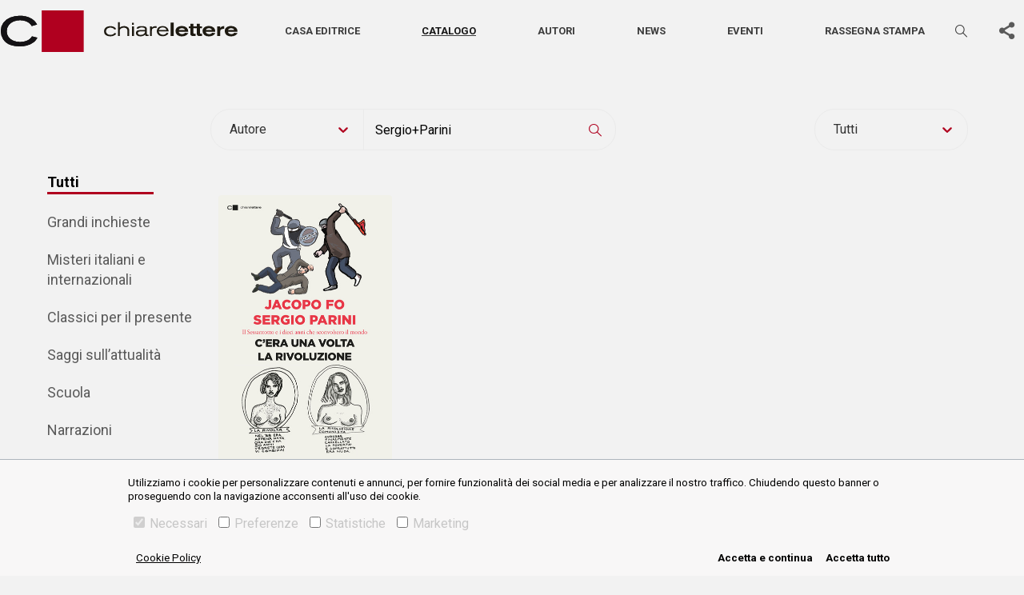

--- FILE ---
content_type: text/html; charset=utf-8
request_url: https://www.chiarelettere.it/libri/ricerca/autore/Sergio+Parini
body_size: 9736
content:
<!DOCTYPE html><html lang="it"><head><meta charSet="utf-8" class="next-head"/><script class="next-head">
    var ua = window.navigator.userAgent;
    var msie = ua.indexOf("MSIE ");
    if (msie > 0 || !!navigator.userAgent.match(/Trident.*rv:11./))
    {
      window.location.href = "/outdated.html";
    }
  </script><script async="" src="https://www.googletagmanager.com/gtag/js?id=UA-21411970-1"></script><script>
    window.dataLayer = window.dataLayer || [];
    function gtag(){dataLayer.push(arguments);}
    gtag('js', new Date());

    gtag('config', 'UA-21411970-1');</script><title class="next-head">Ricerca di &quot;Sergio Parini&quot; nel Catalogo – Casa editrice Chiarelettere</title><meta name="description" content="In questa ricerca C&#x27;era una volta la rivoluzione" class="next-head"/><link rel="canonical" href="https://www.chiarelettere.it/libri/autore/Sergio Parini" class="next-head"/><meta name="keywords" content="C&#x27;era una volta la rivoluzione,Jacopo Fo,9788832960396" class="next-head"/><meta property="og:title" content="Ricerca di &quot;Sergio Parini&quot; nel Catalogo – Casa editrice Chiarelettere" class="next-head"/><meta property="og:image" content="https://www.chiarelettere.it/static/images/logo_pag_FB.png" class="next-head"/><meta property="og:image:width" content="1200" class="next-head"/><meta property="og:image:height" content="620" class="next-head"/><meta property="og:description" content="In questa ricerca C&#x27;era una volta la rivoluzione" class="next-head"/><meta property="og:type" content="website" class="next-head"/><meta property="fb:app_id" content="" class="next-head"/><meta property="og:url" content="https://www.chiarelettere.it/libri/autore/Sergio Parini" class="next-head"/><meta name="twitter:title" content="Ricerca di &quot;Sergio Parini&quot; nel Catalogo – Casa editrice Chiarelettere" class="next-head"/><meta name="twitter:image" content="https://www.chiarelettere.it/static/images/logo_pag_FB.png" class="next-head"/><meta name="twitter:description" content="In questa ricerca C&#x27;era una volta la rivoluzione" class="next-head"/><meta name="twitter:card" content="summary_large_image" class="next-head"/><meta name="twitter:site" content="" class="next-head"/><meta property="og:site_name" content="Casa editrice Ponte alle Grazie" class="next-head"/><meta http-equiv="X-UA-Compatible" content="IE=edge" class="next-head"/><meta name="viewport" content="width=device-width, initial-scale=1, viewport-fit=cover" class="next-head"/><meta name="msapplication-config" content="browserconfig.xml" class="next-head"/><meta name="msapplication-TileColor" content="#B0001F" class="next-head"/><meta name="theme-color" content="#B0001F" class="next-head"/><link rel="preload" href="/_next/static/j_4ei8vCxG9zT2vjjilIc/pages/index.js" as="script"/><link rel="preload" href="/_next/static/j_4ei8vCxG9zT2vjjilIc/pages/_app.js" as="script"/><link rel="preload" href="/_next/static/j_4ei8vCxG9zT2vjjilIc/pages/_error.js" as="script"/><link rel="preload" href="/_next/static/runtime/webpack-f4542de9ce6104e90191.js" as="script"/><link rel="preload" href="/_next/static/chunks/commons.3bfbbf2b72a5dbaf5cb4.js" as="script"/><link rel="preload" href="/_next/static/chunks/styles.c7e296320f02bcc38c17.js" as="script"/><link rel="preload" href="/_next/static/runtime/main-5625cf0176ec4e98b429.js" as="script"/><link rel="stylesheet" href="/_next/static/css/commons.02e4b758.chunk.css"/><link rel="stylesheet" href="/_next/static/css/styles.f546d85a.chunk.css"/><meta name="viewport" content="width=device-width, initial-scale=1.0"/><link rel="icon" href="/static/favicon.ico" type="image/ico"/><title>Casa editrice Chiarelettee</title></head><body class="chiarelettere"><div id="__next"><main class="section__book"><div class="header-wrapper"><header class="header-main"><nav class="navbar navbar-expand-lg navbar-light"><a href="/" class="navbar-brand"><svg class="logo" xmlns="http://www.w3.org/2000/svg" width="294.203" height="51.736" viewBox="0 0 294.203 51.736"><g transform="translate(1043.611 -237.829)"><g transform="translate(-915.311 252.387)"><path d="M-805.745,280.648a4.248,4.248,0,0,1-1.444,1.444,7.1,7.1,0,0,1-3.525.88c-3.059,0-5.482-1.662-5.482-4.4,0-3.108,2.767-4.6,5.482-4.6a6.6,6.6,0,0,1,3.478.931,3.969,3.969,0,0,1,1.368,1.493l2.229-.637a6.2,6.2,0,0,0-2.251-2.422,9.288,9.288,0,0,0-4.824-1.223c-4.431,0-7.953,2.226-7.953,6.266a5.884,5.884,0,0,0,4.038,5.849,11.352,11.352,0,0,0,3.843.59,9.345,9.345,0,0,0,5.776-1.74,5.561,5.561,0,0,0,1.493-1.858Z" transform="translate(818.668 -267.114)" fill="#1d1910"></path><path d="M-788.328,280.633H-786V272.9a5.08,5.08,0,0,1,1.665-1.713,6.374,6.374,0,0,1,3.352-.9,4.416,4.416,0,0,1,3.844,1.713,5.107,5.107,0,0,1,.44,2.52v6.12h2.325V274.1a5.182,5.182,0,0,0-1.249-3.966,6.746,6.746,0,0,0-5.016-1.811,8.174,8.174,0,0,0-5.336,1.664v-6.632h-2.35Z" transform="translate(805.633 -263.353)" fill="#1d1910"></path></g><path d="M-757.717,281.369h2.325V269.425h-2.325Zm-.023-13.951h2.3v-2.351h-2.3Z" transform="translate(-122.819 -11.702)" fill="#1d1910"></path><g transform="translate(-875.712 257.331)"><path d="M-737.911,278.721a3.575,3.575,0,0,1-1.665,3.28,7.767,7.767,0,0,1-3.914,1.027c-2.473,0-3.427-1.247-3.427-2.35a1.729,1.729,0,0,1,1.248-1.64,11.086,11.086,0,0,1,3.4-.317Zm-8.2-3.4a2.168,2.168,0,0,1,1.322-1.128,7.76,7.76,0,0,1,2.913-.439,7,7,0,0,1,2.693.417c1.272.539,1.272,1.493,1.247,2.765h-3.377a26.249,26.249,0,0,0-5.19.343,3.426,3.426,0,0,0-2.741,3.427c0,1.321.76,4.113,5.678,4.113a9.086,9.086,0,0,0,4.062-.882,4,4,0,0,0,1.618-1.47c.1.858.22,2.034,2.3,2.034.611,0,1.3-.074,2.056-.149v-1.591c-.3.026-.587.073-.881.073-1.321,0-1.321-.659-1.321-2.252V276.25c0-1.323,0-3.037-2.669-3.77a15.5,15.5,0,0,0-3.621-.416c-5.311,0-5.925,1.64-6.439,3.034Z" transform="translate(749.242 -272.039)" fill="#1d1910"></path><path d="M-718.685,284.393h2.349v-6.488a3.041,3.041,0,0,1,2.031-3.3,6.282,6.282,0,0,1,2.106-.321,5.819,5.819,0,0,1,1.835.294v-2.3a5.861,5.861,0,0,0-1.4-.172,6.842,6.842,0,0,0-4.6,1.689v-1.345h-2.324Z" transform="translate(736.114 -272.057)" fill="#1d1910"></path><path d="M-701.262,276.916a4.878,4.878,0,0,1,4.944-3.159,4.506,4.506,0,0,1,4.628,3.159Zm9.717,3.353a4.251,4.251,0,0,1-1.469,1.713,5.661,5.661,0,0,1-3.082.88A5.662,5.662,0,0,1-700.454,281a4.252,4.252,0,0,1-.88-2.351h12.261c-.1-3.77-2.962-6.632-7.391-6.632-4.382,0-7.245,2.568-7.245,6.289,0,4.334,3.525,6.414,7.319,6.414a9.329,9.329,0,0,0,5.042-1.4,5.674,5.674,0,0,0,2.031-2.449Z" transform="translate(729.68 -272.021)" fill="#1d1910"></path></g><rect width="3.871" height="16.663" transform="translate(-832.645 253.004)" fill="#1d1910"></rect><g transform="translate(-1043.611 244.494)"><path d="M-659,276.841a2.933,2.933,0,0,1,1.156-1.535,5.045,5.045,0,0,1,2.667-.686,5.334,5.334,0,0,1,2.549.615,2.123,2.123,0,0,1,1.06,1.606Zm11.729,2.146a6.608,6.608,0,0,0-1.627-4.814,8.6,8.6,0,0,0-6.207-2.288c-4.249,0-8,1.936-8,6.325a6.253,6.253,0,0,0,2.243,4.883,8.854,8.854,0,0,0,5.711,1.676c3.351,0,6.279-1.179,8.024-4.06l-4.036-.4a4.286,4.286,0,0,1-3.8,1.653,4.373,4.373,0,0,1-3.422-1.368,4.162,4.162,0,0,1-.733-1.606Z" transform="translate(880.133 -259.125)" fill="#1d1910"></path><path d="M-632.24,270.31h-1.935v2.313h1.935v6.394a2.849,2.849,0,0,0,1.417,2.9,5.251,5.251,0,0,0,2.312.424c.943,0,1.887-.094,2.832-.188v-2.784a8.018,8.018,0,0,1-1.178.071c-1.112,0-1.511-.261-1.511-1.415v-5.4h2.665V270.31h-2.665v-3.188h-3.872Z" transform="translate(867.704 -257.079)" fill="#1d1910"></path><path d="M-618.169,270.31H-620.1v2.313h1.934v6.394a2.846,2.846,0,0,0,1.417,2.9,5.242,5.242,0,0,0,2.311.424c.945,0,1.889-.094,2.834-.188v-2.784a8.085,8.085,0,0,1-1.183.071c-1.107,0-1.506-.261-1.506-1.415v-5.4h2.664V270.31H-614.3v-3.188h-3.873Z" transform="translate(861.658 -257.079)" fill="#1d1910"></path><path d="M-600.026,276.841a2.927,2.927,0,0,1,1.156-1.535,5.038,5.038,0,0,1,2.667-.686,5.336,5.336,0,0,1,2.549.615,2.135,2.135,0,0,1,1.06,1.606Zm11.728,2.146a6.605,6.605,0,0,0-1.628-4.814,8.593,8.593,0,0,0-6.205-2.288c-4.249,0-8,1.936-8,6.325a6.261,6.261,0,0,0,2.243,4.883,8.857,8.857,0,0,0,5.711,1.676c3.351,0,6.279-1.179,8.025-4.06l-4.037-.4a4.28,4.28,0,0,1-3.8,1.653,4.376,4.376,0,0,1-3.422-1.368,4.213,4.213,0,0,1-.733-1.606Z" transform="translate(854.798 -259.125)" fill="#1d1910"></path><path d="M-568.514,272.41h-3.917v11.94h3.917v-5.757a2.541,2.541,0,0,1,1.39-2.6,6.144,6.144,0,0,1,2.6-.519c.4,0,.682.022,1.014.047v-3.516c-3.469.069-4.436,1.557-5,2.453Z" transform="translate(841.177 -259.179)" fill="#1d1910"></path><path d="M-551.7,276.841a2.932,2.932,0,0,1,1.158-1.535,5.026,5.026,0,0,1,2.665-.686,5.341,5.341,0,0,1,2.549.615,2.129,2.129,0,0,1,1.06,1.606Zm11.729,2.146a6.605,6.605,0,0,0-1.627-4.814,8.6,8.6,0,0,0-6.207-2.288c-4.246,0-8,1.936-8,6.325a6.246,6.246,0,0,0,2.243,4.883,8.848,8.848,0,0,0,5.708,1.676c3.353,0,6.279-1.179,8.026-4.06l-4.038-.4a4.282,4.282,0,0,1-3.8,1.653,4.37,4.37,0,0,1-3.422-1.368,4.078,4.078,0,0,1-.733-1.606Z" transform="translate(834.036 -259.125)" fill="#1d1910"></path><path d="M-1004.854,275.138l6.681,1.687a28.154,28.154,0,0,1-1.855,2.927,15.052,15.052,0,0,1-2.623,2.652,23.271,23.271,0,0,1-8.691,4.175,34.839,34.839,0,0,1-8.634,1.036,34.031,34.031,0,0,1-11.523-1.762,18.146,18.146,0,0,1-9-6.736,18.85,18.85,0,0,1-3.109-10.806,16.876,16.876,0,0,1,3.233-10.256,19.561,19.561,0,0,1,8.533-6.356,32.233,32.233,0,0,1,12.091-2.181,33.751,33.751,0,0,1,6.9.706,22.838,22.838,0,0,1,7.561,2.965,18.788,18.788,0,0,1,4.451,3.826,20.9,20.9,0,0,1,2.3,3.44l-6.68,1.91a15.93,15.93,0,0,0-1.367-2.045,11.467,11.467,0,0,0-2.745-2.433,17.09,17.09,0,0,0-4.221-1.891,21.363,21.363,0,0,0-6.2-.9,20.772,20.772,0,0,0-7.885,1.5,14.38,14.38,0,0,0-6.1,4.574,12.573,12.573,0,0,0-2.453,7.72,11.829,11.829,0,0,0,2.224,7.078,13.876,13.876,0,0,0,5.874,4.536,21.266,21.266,0,0,0,8.344,1.6,24.122,24.122,0,0,0,5.339-.608,17.906,17.906,0,0,0,5.231-2.037,12.827,12.827,0,0,0,2.66-2.137,16.339,16.339,0,0,0,1.67-2.192" transform="translate(1043.611 -249.515)" fill="#1d1910"></path></g><rect width="51.736" height="51.736" transform="translate(-992.574 237.829)" fill="#b0001f"></rect><g transform="translate(-1043.611 244.495)"><path d="M-1004.854,275.136l6.681,1.689a28.306,28.306,0,0,1-1.853,2.927,15.158,15.158,0,0,1-2.625,2.652,23.255,23.255,0,0,1-8.691,4.175,34.818,34.818,0,0,1-8.634,1.038,34.13,34.13,0,0,1-11.523-1.764,18.146,18.146,0,0,1-9-6.735,18.855,18.855,0,0,1-3.109-10.806,16.876,16.876,0,0,1,3.233-10.256,19.561,19.561,0,0,1,8.533-6.356,32.233,32.233,0,0,1,12.091-2.181,33.915,33.915,0,0,1,6.9.706,22.838,22.838,0,0,1,7.561,2.965,18.788,18.788,0,0,1,4.451,3.826,20.991,20.991,0,0,1,2.3,3.44l-6.68,1.91a15.93,15.93,0,0,0-1.367-2.045,11.467,11.467,0,0,0-2.745-2.433,17.09,17.09,0,0,0-4.221-1.891,21.362,21.362,0,0,0-6.2-.9,20.847,20.847,0,0,0-7.885,1.5,14.4,14.4,0,0,0-6.1,4.576,12.573,12.573,0,0,0-2.453,7.72,11.829,11.829,0,0,0,2.224,7.078,13.858,13.858,0,0,0,5.874,4.536,21.265,21.265,0,0,0,8.344,1.6,24.12,24.12,0,0,0,5.339-.608,17.965,17.965,0,0,0,5.231-2.035,12.83,12.83,0,0,0,2.66-2.141,16.159,16.159,0,0,0,1.67-2.192" transform="translate(1043.611 -249.515)" fill="#141215"></path></g><rect width="51.736" height="51.736" transform="translate(-992.574 237.829)" fill="#b0001f"></rect></g></svg></a><button aria-controls="basic-navbar-nav" type="button" aria-label="Toggle navigation" class="navbar-toggler collapsed"><span class="navbar-toggler-icon"></span></button><div class="navbar-collapse collapse" id="basic-navbar-nav"><div class="navbar"><a href="/" class="navbar-brand"><svg class="logo" xmlns="http://www.w3.org/2000/svg" width="293.652" height="51.64" viewBox="0 0 293.652 51.64"><g transform="translate(1043.611 -237.829)"><g transform="translate(-915.551 252.36)"><path d="M-805.769,280.632a4.239,4.239,0,0,1-1.441,1.441,7.084,7.084,0,0,1-3.519.878c-3.054,0-5.472-1.659-5.472-4.4,0-3.1,2.762-4.595,5.472-4.595a6.592,6.592,0,0,1,3.471.93,3.961,3.961,0,0,1,1.366,1.49l2.225-.636a6.187,6.187,0,0,0-2.247-2.417,9.27,9.27,0,0,0-4.815-1.221c-4.422,0-7.938,2.222-7.938,6.254a5.873,5.873,0,0,0,4.031,5.838,11.329,11.329,0,0,0,3.835.589,9.328,9.328,0,0,0,5.765-1.737,5.551,5.551,0,0,0,1.49-1.855Z" transform="translate(818.668 -267.123)" fill="#fff"></path><path d="M-788.328,280.6h2.32V272.88a5.071,5.071,0,0,1,1.662-1.71,6.362,6.362,0,0,1,3.346-.9,4.408,4.408,0,0,1,3.837,1.71,5.1,5.1,0,0,1,.44,2.515V280.6h2.32v-6.522a5.172,5.172,0,0,0-1.246-3.958,6.733,6.733,0,0,0-5.007-1.808,8.159,8.159,0,0,0-5.326,1.661v-6.62h-2.346Z" transform="translate(805.601 -263.353)" fill="#fff"></path></g><path d="M-757.717,281.339h2.32V269.417h-2.32Zm-.023-13.925h2.3v-2.347h-2.3Z" transform="translate(-123.125 -11.731)" fill="#fff"></path><g transform="translate(-876.027 257.295)"><path d="M-737.932,278.708a3.568,3.568,0,0,1-1.662,3.273,7.752,7.752,0,0,1-3.907,1.025c-2.468,0-3.42-1.245-3.42-2.346a1.726,1.726,0,0,1,1.246-1.637,11.064,11.064,0,0,1,3.4-.316Zm-8.184-3.4a2.164,2.164,0,0,1,1.319-1.126,7.745,7.745,0,0,1,2.907-.438,6.99,6.99,0,0,1,2.688.416c1.27.538,1.27,1.49,1.245,2.76h-3.37a26.2,26.2,0,0,0-5.18.342,3.419,3.419,0,0,0-2.735,3.42c0,1.319.758,4.105,5.667,4.105a9.069,9.069,0,0,0,4.054-.881,3.993,3.993,0,0,0,1.615-1.468c.1.856.219,2.03,2.3,2.03.61,0,1.294-.073,2.052-.149v-1.588c-.295.026-.586.073-.88.073-1.319,0-1.319-.658-1.319-2.248v-4.321c0-1.321,0-3.031-2.664-3.763a15.465,15.465,0,0,0-3.614-.416c-5.3,0-5.914,1.637-6.427,3.029Z" transform="translate(749.242 -272.04)" fill="#fff"></path><path d="M-718.685,284.37h2.345v-6.476a3.035,3.035,0,0,1,2.027-3.3,6.271,6.271,0,0,1,2.1-.32,5.808,5.808,0,0,1,1.831.294v-2.3a5.852,5.852,0,0,0-1.393-.171,6.829,6.829,0,0,0-4.593,1.686v-1.343h-2.319Z" transform="translate(736.081 -272.058)" fill="#fff"></path><path d="M-701.266,276.907a4.869,4.869,0,0,1,4.935-3.153,4.5,4.5,0,0,1,4.619,3.153Zm9.7,3.346a4.244,4.244,0,0,1-1.466,1.71,5.65,5.65,0,0,1-3.077.878,5.652,5.652,0,0,1-4.35-1.854,4.244,4.244,0,0,1-.878-2.347H-689.1c-.1-3.763-2.957-6.62-7.377-6.62-4.374,0-7.232,2.564-7.232,6.278,0,4.326,3.518,6.4,7.305,6.4a9.311,9.311,0,0,0,5.033-1.394,5.664,5.664,0,0,0,2.027-2.444Z" transform="translate(729.631 -272.021)" fill="#fff"></path></g><rect width="3.864" height="16.632" transform="translate(-833.04 252.976)" fill="#fff"></rect><g transform="translate(-1043.611 244.482)"><path d="M-659,276.832a2.927,2.927,0,0,1,1.154-1.532,5.035,5.035,0,0,1,2.662-.685,5.324,5.324,0,0,1,2.544.614,2.118,2.118,0,0,1,1.058,1.6Zm11.707,2.142a6.6,6.6,0,0,0-1.624-4.805,8.581,8.581,0,0,0-6.2-2.284c-4.241,0-7.987,1.932-7.987,6.314a6.241,6.241,0,0,0,2.239,4.874,8.837,8.837,0,0,0,5.7,1.673c3.345,0,6.267-1.177,8.009-4.052l-4.028-.4a4.277,4.277,0,0,1-3.792,1.65,4.365,4.365,0,0,1-3.416-1.366,4.152,4.152,0,0,1-.732-1.6Z" transform="translate(879.726 -259.149)" fill="#fff"></path><path d="M-632.244,270.3h-1.931v2.309h1.931V279a2.843,2.843,0,0,0,1.415,2.9,5.24,5.24,0,0,0,2.308.423c.941,0,1.884-.093,2.827-.187v-2.779a8,8,0,0,1-1.176.071c-1.11,0-1.508-.26-1.508-1.412v-5.395h2.66V270.3h-2.66v-3.182h-3.865Z" transform="translate(867.267 -257.098)" fill="#fff"></path><path d="M-618.173,270.3h-1.93v2.309h1.93V279a2.841,2.841,0,0,0,1.415,2.9,5.231,5.231,0,0,0,2.306.423c.943,0,1.886-.093,2.828-.187v-2.779a8.07,8.07,0,0,1-1.181.071c-1.1,0-1.5-.26-1.5-1.412v-5.395h2.659V270.3h-2.659v-3.182h-3.866Z" transform="translate(861.206 -257.098)" fill="#fff"></path><path d="M-600.033,276.832a2.921,2.921,0,0,1,1.154-1.532,5.028,5.028,0,0,1,2.662-.685,5.326,5.326,0,0,1,2.544.614,2.131,2.131,0,0,1,1.058,1.6Zm11.706,2.142a6.593,6.593,0,0,0-1.625-4.805,8.577,8.577,0,0,0-6.193-2.284c-4.241,0-7.988,1.932-7.988,6.314a6.249,6.249,0,0,0,2.239,4.874,8.84,8.84,0,0,0,5.7,1.673c3.345,0,6.267-1.177,8.01-4.052l-4.03-.4a4.272,4.272,0,0,1-3.792,1.65,4.368,4.368,0,0,1-3.416-1.366,4.2,4.2,0,0,1-.732-1.6Z" transform="translate(854.328 -259.149)" fill="#fff"></path><path d="M-568.522,272.409h-3.909v11.918h3.909V278.58a2.536,2.536,0,0,1,1.387-2.591,6.132,6.132,0,0,1,2.593-.518c.4,0,.68.022,1.012.047v-3.509c-3.463.069-4.427,1.554-4.992,2.449Z" transform="translate(840.673 -259.203)" fill="#fff"></path><path d="M-551.712,276.832a2.926,2.926,0,0,1,1.156-1.532,5.016,5.016,0,0,1,2.66-.685,5.331,5.331,0,0,1,2.544.614,2.125,2.125,0,0,1,1.058,1.6Zm11.706,2.142a6.592,6.592,0,0,0-1.624-4.805,8.584,8.584,0,0,0-6.2-2.284c-4.238,0-7.986,1.932-7.986,6.314a6.234,6.234,0,0,0,2.239,4.874,8.831,8.831,0,0,0,5.7,1.673c3.347,0,6.267-1.177,8.011-4.052l-4.03-.4a4.274,4.274,0,0,1-3.789,1.65,4.362,4.362,0,0,1-3.416-1.366,4.07,4.07,0,0,1-.732-1.6Z" transform="translate(833.515 -259.149)" fill="#fff"></path><path d="M-1004.926,275.09l6.668,1.683a28.1,28.1,0,0,1-1.851,2.922,15.022,15.022,0,0,1-2.618,2.647,23.227,23.227,0,0,1-8.674,4.167,34.775,34.775,0,0,1-8.617,1.034,33.967,33.967,0,0,1-11.5-1.759,18.111,18.111,0,0,1-8.986-6.723,18.813,18.813,0,0,1-3.1-10.785,16.844,16.844,0,0,1,3.227-10.237,19.523,19.523,0,0,1,8.517-6.344,32.173,32.173,0,0,1,12.069-2.177,33.689,33.689,0,0,1,6.886.7,22.8,22.8,0,0,1,7.547,2.96,18.753,18.753,0,0,1,4.443,3.818,20.847,20.847,0,0,1,2.3,3.433l-6.667,1.906a15.905,15.905,0,0,0-1.365-2.042,11.447,11.447,0,0,0-2.74-2.429,17.057,17.057,0,0,0-4.213-1.888,21.323,21.323,0,0,0-6.189-.894,20.733,20.733,0,0,0-7.87,1.5,14.352,14.352,0,0,0-6.093,4.566,12.549,12.549,0,0,0-2.448,7.705,11.807,11.807,0,0,0,2.22,7.065,13.85,13.85,0,0,0,5.863,4.528,21.227,21.227,0,0,0,8.328,1.6,24.08,24.08,0,0,0,5.329-.607,17.875,17.875,0,0,0,5.221-2.033,12.8,12.8,0,0,0,2.655-2.133,16.313,16.313,0,0,0,1.667-2.188" transform="translate(1043.611 -249.515)" fill="#fff"></path></g><rect width="51.639" height="51.639" transform="translate(-992.67 237.829)" fill="#fff"></rect><g transform="translate(-1043.611 244.482)"><path d="M-1004.926,275.088l6.668,1.686a28.249,28.249,0,0,1-1.849,2.922,15.123,15.123,0,0,1-2.62,2.647,23.211,23.211,0,0,1-8.674,4.167,34.755,34.755,0,0,1-8.617,1.036,34.067,34.067,0,0,1-11.5-1.761,18.112,18.112,0,0,1-8.986-6.723,18.818,18.818,0,0,1-3.1-10.785,16.844,16.844,0,0,1,3.227-10.237,19.523,19.523,0,0,1,8.517-6.344,32.173,32.173,0,0,1,12.069-2.177,33.852,33.852,0,0,1,6.886.7,22.8,22.8,0,0,1,7.547,2.96,18.753,18.753,0,0,1,4.443,3.818,20.944,20.944,0,0,1,2.3,3.433l-6.667,1.906a15.907,15.907,0,0,0-1.365-2.042,11.447,11.447,0,0,0-2.74-2.429,17.057,17.057,0,0,0-4.213-1.888,21.322,21.322,0,0,0-6.189-.894,20.807,20.807,0,0,0-7.87,1.5,14.37,14.37,0,0,0-6.093,4.567,12.549,12.549,0,0,0-2.448,7.705,11.807,11.807,0,0,0,2.22,7.065,13.832,13.832,0,0,0,5.863,4.528,21.225,21.225,0,0,0,8.328,1.6,24.076,24.076,0,0,0,5.329-.607,17.933,17.933,0,0,0,5.221-2.031,12.808,12.808,0,0,0,2.655-2.137,16.134,16.134,0,0,0,1.667-2.188" transform="translate(1043.611 -249.515)" fill="#fff"></path></g><rect width="51.639" height="51.639" transform="translate(-992.67 237.829)" fill="#fff"></rect></g></svg></a></div><div class="flex-column-reverse flex-lg-row justify-content-between justify-content-lg-around align-items-center d-flex w-100 text-center menu-mob-container"><ul class="navbar-nav"><li class="nav-item"><a class="nav-link " href="/casa-editrice">Casa editrice</a></li><li class="nav-item"><a class="nav-link active" href="/libri">Catalogo</a></li><li class="nav-item"><a class="nav-link " href="/autori">Autori</a></li><li class="nav-item"><a class="nav-link " href="/news">News</a></li><li class="nav-item"><a class="nav-link " href="/eventi">Eventi</a></li><li class="nav-item"><a class="nav-link " href="/rassegna-stampa">Rassegna stampa</a></li></ul><div class="form-inline my-2 my-lg-0  with-sbt "><section class="narrow search"><form action="#" class="search__content "><div class="fieldset input--search--container"><input type="text" class="input--search" placeholder="CERCA…" value=""/><style data-emotion-css="2b097c-container">.css-2b097c-container{position:relative;box-sizing:border-box;}</style><div class="input-select__container input-select__container--combomenu css-2b097c-container"><style data-emotion-css="yk16xz-control">.css-yk16xz-control{-webkit-align-items:center;-webkit-box-align:center;-ms-flex-align:center;align-items:center;background-color:hsl(0,0%,100%);border-color:hsl(0,0%,80%);border-radius:4px;border-style:solid;border-width:1px;cursor:default;display:-webkit-box;display:-webkit-flex;display:-ms-flexbox;display:flex;-webkit-flex-wrap:wrap;-ms-flex-wrap:wrap;flex-wrap:wrap;-webkit-box-pack:justify;-webkit-justify-content:space-between;-ms-flex-pack:justify;justify-content:space-between;min-height:38px;outline:0 !important;position:relative;-webkit-transition:all 100ms;transition:all 100ms;box-sizing:border-box;}.css-yk16xz-control:hover{border-color:hsl(0,0%,70%);}</style><div class="input-select__control css-yk16xz-control"><style data-emotion-css="1hwfws3">.css-1hwfws3{-webkit-align-items:center;-webkit-box-align:center;-ms-flex-align:center;align-items:center;display:-webkit-box;display:-webkit-flex;display:-ms-flexbox;display:flex;-webkit-flex:1;-ms-flex:1;flex:1;-webkit-flex-wrap:wrap;-ms-flex-wrap:wrap;flex-wrap:wrap;padding:2px 8px;-webkit-overflow-scrolling:touch;position:relative;overflow:hidden;box-sizing:border-box;}</style><div class="input-select__value-container input-select__value-container--has-value css-1hwfws3"><style data-emotion-css="1uccc91-singleValue">.css-1uccc91-singleValue{color:hsl(0,0%,20%);margin-left:2px;margin-right:2px;max-width:calc(100% - 8px);overflow:hidden;position:absolute;text-overflow:ellipsis;white-space:nowrap;top:50%;-webkit-transform:translateY(-50%);-ms-transform:translateY(-50%);transform:translateY(-50%);box-sizing:border-box;}</style><div class="input-select__single-value css-1uccc91-singleValue">libri</div><style data-emotion-css="62g3xt-dummyInput">.css-62g3xt-dummyInput{background:0;border:0;font-size:inherit;outline:0;padding:0;width:1px;color:transparent;left:-100px;opacity:0;position:relative;-webkit-transform:scale(0);-ms-transform:scale(0);transform:scale(0);}</style><input id="react-select-1039-input" readonly="" tabindex="0" value="" aria-autocomplete="list" class="css-62g3xt-dummyInput"/></div><style data-emotion-css="1wy0on6">.css-1wy0on6{-webkit-align-items:center;-webkit-box-align:center;-ms-flex-align:center;align-items:center;-webkit-align-self:stretch;-ms-flex-item-align:stretch;align-self:stretch;display:-webkit-box;display:-webkit-flex;display:-ms-flexbox;display:flex;-webkit-flex-shrink:0;-ms-flex-negative:0;flex-shrink:0;box-sizing:border-box;}</style><div class="input-select__indicators css-1wy0on6"><style data-emotion-css="1okebmr-indicatorSeparator">.css-1okebmr-indicatorSeparator{-webkit-align-self:stretch;-ms-flex-item-align:stretch;align-self:stretch;background-color:hsl(0,0%,80%);margin-bottom:8px;margin-top:8px;width:1px;box-sizing:border-box;}</style><span class="input-select__indicator-separator css-1okebmr-indicatorSeparator"></span><style data-emotion-css="tlfecz-indicatorContainer">.css-tlfecz-indicatorContainer{color:hsl(0,0%,80%);display:-webkit-box;display:-webkit-flex;display:-ms-flexbox;display:flex;padding:8px;-webkit-transition:color 150ms;transition:color 150ms;box-sizing:border-box;}.css-tlfecz-indicatorContainer:hover{color:hsl(0,0%,60%);}</style><div aria-hidden="true" class="input-select__indicator input-select__dropdown-indicator css-tlfecz-indicatorContainer"><style data-emotion-css="19bqh2r">.css-19bqh2r{display:inline-block;fill:currentColor;line-height:1;stroke:currentColor;stroke-width:0;}</style><svg height="20" width="20" viewBox="0 0 20 20" aria-hidden="true" focusable="false" class="css-19bqh2r"><path d="M4.516 7.548c0.436-0.446 1.043-0.481 1.576 0l3.908 3.747 3.908-3.747c0.533-0.481 1.141-0.446 1.574 0 0.436 0.445 0.408 1.197 0 1.615-0.406 0.418-4.695 4.502-4.695 4.502-0.217 0.223-0.502 0.335-0.787 0.335s-0.57-0.112-0.789-0.335c0 0-4.287-4.084-4.695-4.502s-0.436-1.17 0-1.615z"></path></svg></div></div></div></div><button class="btn icon-search" title="Cerca"></button></div></form></section></div><div class="search-toggle"><button class="btn icon-search" title="Cerca"></button></div><div class="sbt-container"><div class="share-buttons-toggle__wrapper "><div class="share-buttons-toggle__trigger"><a href="#" class="btn btn--icon-only btn--no-background icon-share-1 btn--icon-share-1" title="Condividi" target="_blank"></a></div><div class="share-buttons-toggle__buttons"><button aria-label="facebook" class="react-share__ShareButton" style="background-color:transparent;border:none;padding:0;font:inherit;color:inherit;cursor:pointer"><a class="btn btn--icon-only icon-facebook btn--icon-facebook" title="Scopri di più" target="_blank"></a></button><button aria-label="twitter" class="react-share__ShareButton" style="background-color:transparent;border:none;padding:0;font:inherit;color:inherit;cursor:pointer"><a class="btn btn--icon-only icon-twitter btn--icon-twitter" title="Scopri di più" target="_blank"></a></button><button aria-label="whatsapp" class="react-share__ShareButton" style="background-color:transparent;border:none;padding:0;font:inherit;color:inherit;cursor:pointer"><a class="btn btn--icon-only icon-whatsapp btn--icon-whatsapp" title="Scopri di più" target="_blank"></a></button><button aria-label="email" class="react-share__ShareButton" style="background-color:transparent;border:none;padding:0;font:inherit;color:inherit;cursor:pointer"><a class="btn btn--icon-only icon-mail btn--icon-mail" title="Scopri di più" target="_blank"></a></button></div></div></div></div></div></nav></header></div><div style="display:none"><h1>Ricerca di &quot;Sergio Parini&quot; nel Catalogo – Casa editrice Chiarelettere</h1><h2>In questa ricerca C'era una volta la rivoluzione</h2><div><div class="book-page"><div class="book-details"><img src="https://img.chiarelettere.it/images/9788832960396_0_0_600_0.jpg" alt="C'era una volta la rivoluzione"><h3><a title="C'era una volta la rivoluzione" href="https://www.chiarelettere.it/libro/jacopo-fo-cera-una-volta-la-rivoluzione-9788832960396.html">C'era una volta la rivoluzione</a></h3><h4><a title="Jacopo Fo" href="https://www.chiarelettere.it/autore/jacopo-fo.html">Jacopo Fo</a></h4><h4><a title="Sergio Parini" href="https://www.chiarelettere.it/autore/sergio-parini.html">Sergio Parini</a></h4></div></div></div></div><div class="book-list--container"><section class="narrow book-search"><form action="#" class="book-search__content"><div class="w-100 searchbar-container"><div class="col-12 col-lg-12 col-xl-10 offset-xl-2 search-row"><div class="fieldset input--search--container"><style data-emotion-css="2b097c-container">.css-2b097c-container{position:relative;box-sizing:border-box;}</style><div class="input-select__container input-select__container--combo css-2b097c-container"><style data-emotion-css="yk16xz-control">.css-yk16xz-control{-webkit-align-items:center;-webkit-box-align:center;-ms-flex-align:center;align-items:center;background-color:hsl(0,0%,100%);border-color:hsl(0,0%,80%);border-radius:4px;border-style:solid;border-width:1px;cursor:default;display:-webkit-box;display:-webkit-flex;display:-ms-flexbox;display:flex;-webkit-flex-wrap:wrap;-ms-flex-wrap:wrap;flex-wrap:wrap;-webkit-box-pack:justify;-webkit-justify-content:space-between;-ms-flex-pack:justify;justify-content:space-between;min-height:38px;outline:0 !important;position:relative;-webkit-transition:all 100ms;transition:all 100ms;box-sizing:border-box;}.css-yk16xz-control:hover{border-color:hsl(0,0%,70%);}</style><div class="input-select__control css-yk16xz-control"><style data-emotion-css="1hwfws3">.css-1hwfws3{-webkit-align-items:center;-webkit-box-align:center;-ms-flex-align:center;align-items:center;display:-webkit-box;display:-webkit-flex;display:-ms-flexbox;display:flex;-webkit-flex:1;-ms-flex:1;flex:1;-webkit-flex-wrap:wrap;-ms-flex-wrap:wrap;flex-wrap:wrap;padding:2px 8px;-webkit-overflow-scrolling:touch;position:relative;overflow:hidden;box-sizing:border-box;}</style><div class="input-select__value-container input-select__value-container--has-value css-1hwfws3"><style data-emotion-css="1uccc91-singleValue">.css-1uccc91-singleValue{color:hsl(0,0%,20%);margin-left:2px;margin-right:2px;max-width:calc(100% - 8px);overflow:hidden;position:absolute;text-overflow:ellipsis;white-space:nowrap;top:50%;-webkit-transform:translateY(-50%);-ms-transform:translateY(-50%);transform:translateY(-50%);box-sizing:border-box;}</style><div class="input-select__single-value css-1uccc91-singleValue">Autore</div><style data-emotion-css="62g3xt-dummyInput">.css-62g3xt-dummyInput{background:0;border:0;font-size:inherit;outline:0;padding:0;width:1px;color:transparent;left:-100px;opacity:0;position:relative;-webkit-transform:scale(0);-ms-transform:scale(0);transform:scale(0);}</style><input id="react-select-1040-input" readonly="" tabindex="0" value="" aria-autocomplete="list" class="css-62g3xt-dummyInput"/></div><style data-emotion-css="1wy0on6">.css-1wy0on6{-webkit-align-items:center;-webkit-box-align:center;-ms-flex-align:center;align-items:center;-webkit-align-self:stretch;-ms-flex-item-align:stretch;align-self:stretch;display:-webkit-box;display:-webkit-flex;display:-ms-flexbox;display:flex;-webkit-flex-shrink:0;-ms-flex-negative:0;flex-shrink:0;box-sizing:border-box;}</style><div class="input-select__indicators css-1wy0on6"><style data-emotion-css="1okebmr-indicatorSeparator">.css-1okebmr-indicatorSeparator{-webkit-align-self:stretch;-ms-flex-item-align:stretch;align-self:stretch;background-color:hsl(0,0%,80%);margin-bottom:8px;margin-top:8px;width:1px;box-sizing:border-box;}</style><span class="input-select__indicator-separator css-1okebmr-indicatorSeparator"></span><style data-emotion-css="tlfecz-indicatorContainer">.css-tlfecz-indicatorContainer{color:hsl(0,0%,80%);display:-webkit-box;display:-webkit-flex;display:-ms-flexbox;display:flex;padding:8px;-webkit-transition:color 150ms;transition:color 150ms;box-sizing:border-box;}.css-tlfecz-indicatorContainer:hover{color:hsl(0,0%,60%);}</style><div aria-hidden="true" class="input-select__indicator input-select__dropdown-indicator css-tlfecz-indicatorContainer"><style data-emotion-css="19bqh2r">.css-19bqh2r{display:inline-block;fill:currentColor;line-height:1;stroke:currentColor;stroke-width:0;}</style><svg height="20" width="20" viewBox="0 0 20 20" aria-hidden="true" focusable="false" class="css-19bqh2r"><path d="M4.516 7.548c0.436-0.446 1.043-0.481 1.576 0l3.908 3.747 3.908-3.747c0.533-0.481 1.141-0.446 1.574 0 0.436 0.445 0.408 1.197 0 1.615-0.406 0.418-4.695 4.502-4.695 4.502-0.217 0.223-0.502 0.335-0.787 0.335s-0.57-0.112-0.789-0.335c0 0-4.287-4.084-4.695-4.502s-0.436-1.17 0-1.615z"></path></svg></div></div></div></div><input type="text" class="input--search" placeholder="Cerca libro…" value="Sergio+Parini"/><button class="btn btn--icon-only icon-search" title="Cerca"></button></div><div class="fieldset input--search--container date-select"><style data-emotion-css="2b097c-container">.css-2b097c-container{position:relative;box-sizing:border-box;}</style><div class="input-select__container input-select__container--combo css-2b097c-container"><style data-emotion-css="yk16xz-control">.css-yk16xz-control{-webkit-align-items:center;-webkit-box-align:center;-ms-flex-align:center;align-items:center;background-color:hsl(0,0%,100%);border-color:hsl(0,0%,80%);border-radius:4px;border-style:solid;border-width:1px;cursor:default;display:-webkit-box;display:-webkit-flex;display:-ms-flexbox;display:flex;-webkit-flex-wrap:wrap;-ms-flex-wrap:wrap;flex-wrap:wrap;-webkit-box-pack:justify;-webkit-justify-content:space-between;-ms-flex-pack:justify;justify-content:space-between;min-height:38px;outline:0 !important;position:relative;-webkit-transition:all 100ms;transition:all 100ms;box-sizing:border-box;}.css-yk16xz-control:hover{border-color:hsl(0,0%,70%);}</style><div class="input-select__control css-yk16xz-control"><style data-emotion-css="1hwfws3">.css-1hwfws3{-webkit-align-items:center;-webkit-box-align:center;-ms-flex-align:center;align-items:center;display:-webkit-box;display:-webkit-flex;display:-ms-flexbox;display:flex;-webkit-flex:1;-ms-flex:1;flex:1;-webkit-flex-wrap:wrap;-ms-flex-wrap:wrap;flex-wrap:wrap;padding:2px 8px;-webkit-overflow-scrolling:touch;position:relative;overflow:hidden;box-sizing:border-box;}</style><div class="input-select__value-container input-select__value-container--has-value css-1hwfws3"><style data-emotion-css="1uccc91-singleValue">.css-1uccc91-singleValue{color:hsl(0,0%,20%);margin-left:2px;margin-right:2px;max-width:calc(100% - 8px);overflow:hidden;position:absolute;text-overflow:ellipsis;white-space:nowrap;top:50%;-webkit-transform:translateY(-50%);-ms-transform:translateY(-50%);transform:translateY(-50%);box-sizing:border-box;}</style><div class="input-select__single-value css-1uccc91-singleValue">Tutti</div><style data-emotion-css="62g3xt-dummyInput">.css-62g3xt-dummyInput{background:0;border:0;font-size:inherit;outline:0;padding:0;width:1px;color:transparent;left:-100px;opacity:0;position:relative;-webkit-transform:scale(0);-ms-transform:scale(0);transform:scale(0);}</style><input id="react-select-1041-input" readonly="" tabindex="0" value="" aria-autocomplete="list" class="css-62g3xt-dummyInput"/></div><style data-emotion-css="1wy0on6">.css-1wy0on6{-webkit-align-items:center;-webkit-box-align:center;-ms-flex-align:center;align-items:center;-webkit-align-self:stretch;-ms-flex-item-align:stretch;align-self:stretch;display:-webkit-box;display:-webkit-flex;display:-ms-flexbox;display:flex;-webkit-flex-shrink:0;-ms-flex-negative:0;flex-shrink:0;box-sizing:border-box;}</style><div class="input-select__indicators css-1wy0on6"><style data-emotion-css="1okebmr-indicatorSeparator">.css-1okebmr-indicatorSeparator{-webkit-align-self:stretch;-ms-flex-item-align:stretch;align-self:stretch;background-color:hsl(0,0%,80%);margin-bottom:8px;margin-top:8px;width:1px;box-sizing:border-box;}</style><span class="input-select__indicator-separator css-1okebmr-indicatorSeparator"></span><style data-emotion-css="tlfecz-indicatorContainer">.css-tlfecz-indicatorContainer{color:hsl(0,0%,80%);display:-webkit-box;display:-webkit-flex;display:-ms-flexbox;display:flex;padding:8px;-webkit-transition:color 150ms;transition:color 150ms;box-sizing:border-box;}.css-tlfecz-indicatorContainer:hover{color:hsl(0,0%,60%);}</style><div aria-hidden="true" class="input-select__indicator input-select__dropdown-indicator css-tlfecz-indicatorContainer"><style data-emotion-css="19bqh2r">.css-19bqh2r{display:inline-block;fill:currentColor;line-height:1;stroke:currentColor;stroke-width:0;}</style><svg height="20" width="20" viewBox="0 0 20 20" aria-hidden="true" focusable="false" class="css-19bqh2r"><path d="M4.516 7.548c0.436-0.446 1.043-0.481 1.576 0l3.908 3.747 3.908-3.747c0.533-0.481 1.141-0.446 1.574 0 0.436 0.445 0.408 1.197 0 1.615-0.406 0.418-4.695 4.502-4.695 4.502-0.217 0.223-0.502 0.335-0.787 0.335s-0.57-0.112-0.789-0.335c0 0-4.287-4.084-4.695-4.502s-0.436-1.17 0-1.615z"></path></svg></div></div></div></div></div></div></div><div class="d-flex flex-column flex-lg-row"><div class="col-12 col-lg-3 col-xl-2 genres-sidebar pl-lg-0"><a title="Filtra per generi" class="genres-trigger icon-prev ">generi<!-- --> </a><div class="fieldset genres "></div></div><div class="col-12 col-lg-9 col-xl-10"></div></div></form></section></div></main><footer class="footer-main"><div class="footer-main__content"><div class="footer-main__content--left"><a href="/"><img src="/static/svg/chiarelettere-logo-white.svg" alt="Chiarelettere" title="Chiarelettere" class="footer-logo"/></a><p class="address-info"></p><div class="policy-links"><a href="/privacy-policy">privacy policy</a> | <a href="/cookie-policy">cookie policy</a></div></div><div class="footer-main__content--right"><ul><li><a class="" href="/casa-editrice">Casa editrice</a></li><li><a class="active" href="/libri">Catalogo</a></li><li><a class="" href="/autori">Autori</a></li><li><a class="" href="/news">News</a></li><li><a class="" href="/eventi">Eventi</a></li><li><a class="" href="/rassegna-stampa">Rassegna Stampa</a></li></ul><div class="newsletter-box"><span><span class="icon icon-curriculum"></span>RESTIAMO IN CONTATTO</span><a target="_blank" title="Iscriviti alla newsletter" href="https://www.illibraio.it/newsletter/">Iscriviti alla Newsletter <span class="icon-angle"></span></a></div></div></div></footer></div><script>__NEXT_DATA__ = {"props":{"store":{},"isServer":true,"initialState":{"setting":{"pageChanging":false,"isServer":false,"urlToGo":"","currStatus":200,"currStatusMessage":"OK","currentPage":"/libri/ricerca/autore/Sergio+Parini","currentTitle":"Ricerca di \"Sergio Parini\" nel Catalogo – Casa editrice Chiarelettere","currentLocation":"https://www.chiarelettere.it/libri/autore/Sergio Parini","currentPageType":{"id":"","type":"book","isArchive":true,"isHome":false},"cookies":null,"gtmId":"UA-21411970-1","gtagId":"GTM-WJVSW42","metaTags":[{"meta_type":"title","meta_content":"Ricerca di \"Sergio Parini\" nel Catalogo – Casa editrice Chiarelettere"},{"meta_type":"description","meta_content":"In questa ricerca C'era una volta la rivoluzione"},{"meta_type":"canonical","meta_content":"https://www.chiarelettere.it/libri/autore/Sergio Parini"},{"meta_type":"keywords","meta_content":"C'era una volta la rivoluzione,Jacopo Fo,9788832960396"},{"meta_type":"og:title","meta_content":"Ricerca di \"Sergio Parini\" nel Catalogo – Casa editrice Chiarelettere"},{"meta_type":"og:image","meta_content":"https://www.chiarelettere.it/static/images/logo_pag_FB.png"},{"meta_type":"og:image:width","meta_content":"1200"},{"meta_type":"og:image:height","meta_content":"620"},{"meta_type":"og:description","meta_content":"In questa ricerca C'era una volta la rivoluzione"},{"meta_type":"og:type","meta_content":"website"},{"meta_type":"fb:app_id","meta_content":""},{"meta_type":"og:url","meta_content":"https://www.chiarelettere.it/libri/autore/Sergio Parini"},{"meta_type":"twitter:title","meta_content":"Ricerca di \"Sergio Parini\" nel Catalogo – Casa editrice Chiarelettere"},{"meta_type":"twitter:image","meta_content":"https://www.chiarelettere.it/static/images/logo_pag_FB.png"},{"meta_type":"twitter:description","meta_content":"In questa ricerca C'era una volta la rivoluzione"},{"meta_type":"twitter:card","meta_content":"summary_large_image"},{"meta_type":"twitter:site","meta_content":""}]},"news":{"details":null,"detailsLoading":true,"related":{"list":[],"prev":"","next":""},"list":null,"taxonomy":null,"loaded":[],"highlights":[],"categories":[],"search":{"query":null,"creator":null,"category":null,"tag":null},"moreAvaliable":false,"moreLoading":false},"genres":{"list":[],"highlights":[]},"events":{"highlights":[],"details":null,"detailsLoading":true,"loaded":[],"list":null,"moreAvaliable":false,"moreLoading":false,"search":{"query":""},"listPast":null,"moreAvaliablePast":false,"moreAvaliableHL":false,"moreLoadingPast":false,"listNext":[]},"pages":{"details":null,"detailsLoading":true,"loaded":[],"homeSlider":[],"firstMainSlideLoaded":false,"newissueFirstSlideLoaded":{},"newsLoaded":false,"booksLoaded":false},"options":{},"books":{"details":null,"detailsLoading":true,"list":null,"search":{"search":{"type":"author","query":"Sergio+Parini"},"time":"","genres":[]},"loaded":[],"new":[],"next":[],"highlights":[],"related":[],"homepageMetatags":[],"moreAvaliable":false,"moreAvaliableNext":false,"moreAvaliableNew":false,"moreLoading":false,"searching":true},"authors":{"details":null,"detailsLoading":true,"list":[],"listMeta":[],"filtered":null,"filter":"","loaded":[],"highlights":[]},"search":{"type":"book","query":""},"press":{"details":null,"detailsLoading":true,"related":{"list":[],"prev":"","next":""},"list":null,"taxonomy":null,"loaded":[],"highlights":[],"categories_press":[],"search":{"query":null,"creator":null,"category_press":null,"tag":null},"moreAvaliable":false,"moreAvaliableHL":false,"moreLoading":false}},"initialProps":{"pageProps":{"slug":"/libri/ricerca/autore/Sergio+Parini","seo":{"h1":"Ricerca di \"Sergio Parini\" nel Catalogo – Casa editrice Chiarelettere","h2":"In questa ricerca C'era una volta la rivoluzione","description":"\u003cdiv class=\"book-page\"\u003e\u003cdiv class=\"book-details\"\u003e\u003cimg src=\"https://img.chiarelettere.it/images/9788832960396_0_0_600_0.jpg\" alt=\"C'era una volta la rivoluzione\"\u003e\u003ch3\u003e\u003ca title=\"C'era una volta la rivoluzione\" href=\"https://www.chiarelettere.it/libro/jacopo-fo-cera-una-volta-la-rivoluzione-9788832960396.html\"\u003eC'era una volta la rivoluzione\u003c/a\u003e\u003c/h3\u003e\u003ch4\u003e\u003ca title=\"Jacopo Fo\" href=\"https://www.chiarelettere.it/autore/jacopo-fo.html\"\u003eJacopo Fo\u003c/a\u003e\u003c/h4\u003e\u003ch4\u003e\u003ca title=\"Sergio Parini\" href=\"https://www.chiarelettere.it/autore/sergio-parini.html\"\u003eSergio Parini\u003c/a\u003e\u003c/h4\u003e\u003c/div\u003e\u003c/div\u003e"},"schema":null}}},"page":"/","query":{"p":"/","q":"libri/ricerca/autore/Sergio+Parini"},"buildId":"j_4ei8vCxG9zT2vjjilIc"};__NEXT_LOADED_PAGES__=[];__NEXT_REGISTER_PAGE=function(r,f){__NEXT_LOADED_PAGES__.push([r, f])}</script><script async="" id="__NEXT_PAGE__/" src="/_next/static/j_4ei8vCxG9zT2vjjilIc/pages/index.js"></script><script async="" id="__NEXT_PAGE__/_app" src="/_next/static/j_4ei8vCxG9zT2vjjilIc/pages/_app.js"></script><script async="" id="__NEXT_PAGE__/_error" src="/_next/static/j_4ei8vCxG9zT2vjjilIc/pages/_error.js"></script><script src="/_next/static/runtime/webpack-f4542de9ce6104e90191.js" async=""></script><script src="/_next/static/chunks/commons.3bfbbf2b72a5dbaf5cb4.js" async=""></script><script src="/_next/static/chunks/styles.c7e296320f02bcc38c17.js" async=""></script><script src="/_next/static/runtime/main-5625cf0176ec4e98b429.js" async=""></script></body></html>

--- FILE ---
content_type: application/javascript; charset=UTF-8
request_url: https://www.chiarelettere.it/_next/static/j_4ei8vCxG9zT2vjjilIc/pages/index.js
body_size: 1679
content:
(window.webpackJsonp=window.webpackJsonp||[]).push([[6],{603:function(e,t,a){__NEXT_REGISTER_PAGE("/",function(){return e.exports=a(604),{page:e.exports.default}})},604:function(e,t,a){"use strict";a.r(t);var s=a(4),n=a.n(s),r=a(0),c=a.n(r),p=a(28),o=a(1),u=a(2),i=a(27),T=a(5);a(70);function d(e,t,a,s,n,r,c){try{var p=e[r](c),o=p.value}catch(e){return void a(e)}p.done?t(o):Promise.resolve(o).then(s,n)}var y=function(e){var t=e.seo,a=e.schema;return Object(r.useEffect)(function(){},[]),c.a.createElement(c.a.Fragment,null,t&&c.a.createElement(i.zb,{seo:t}),a&&c.a.createElement(i.vb,{schema:a}),c.a.createElement(i.hb,null))};y.getInitialProps=function(){var e,t=(e=n.a.mark(function e(t){var a,s,r,c,p,i,d,y,E,l,h,S,_,g,f,R,x,b,A,m,P,k,U,O,C;return n.a.wrap(function(e){for(;;)switch(e.prev=e.next){case 0:if(a=t.store,s=t.req,t.pathname,t.query,r=t.asPath,(c=a.getState()).setting.isServer&&s&&(p=s.headers.cookie,"true"===Object(u.k)("rcl_consent_given",p)&&(a.dispatch({type:o.a.COOKIES_PREFERENCES_UPDATE,payload:{required:"true"===Object(u.k)("rcl_consent_given",p)}}),a.dispatch({type:o.a.COOKIES_PREFERENCES_UPDATE,payload:{preferences:"true"===Object(u.k)("rcl_preferences_consent",p)}}),a.dispatch({type:o.a.COOKIES_PREFERENCES_UPDATE,payload:{statistic:"true"===Object(u.k)("rcl_statistics_consent",p)}}),a.dispatch({type:o.a.COOKIES_PREFERENCES_UPDATE,payload:{marketing:"true"===Object(u.k)("rcl_marketing_consent",p)}}))),i=null,d=null,r.endsWith(".js")||r.endsWith(".ico")){e.next=87;break}if(Object(u.o)("get_initial_props - thisStore.setting.isServer",c.setting.isServer),!c.setting.isServer){e.next=87;break}if(a.dispatch({type:o.a.SET_CURRENT_PAGE_SSR,payload:r}),y=Object(u.i)(r),E=y.pageObj,l=y.searchObj,a.dispatch({type:o.a.SET_SETTINGS,payload:E}),Object(u.o)("IS SOMETHING PAGE",E),!E.currentPageType.isHome){e.next=17;break}return e.next=15,T.i.option("homepage").then(function(e){a.dispatch({type:o.a.SET_CURRENT_STATUS,payload:{status:e.status,message:e.statusText}}),i=e.data.seo,a.dispatch({type:o.a.SET_META,payload:e.data.meta_tag})}).catch(function(e){a.dispatch({type:o.a.SET_CURRENT_STATUS,payload:{status:e.response.status,message:e.response.statusText}})});case 15:e.next=86;break;case 17:if(!E.currentPageType.isArchive){e.next=55;break}if(void 0===l||"book"!==E.currentPageType.type){e.next=25;break}return a.dispatch({type:o.a.BOOK_SEARCH_UPDATE,payload:l}),20,20,0,h=l.search.type,S=l.search.query,_=l.time,g=l.genres.join(","),!1,e.next=23,T.b.getAll(20,0,h,S,_,g,!0).then(function(e){i=e.data.seo,a.dispatch({type:o.a.SET_META,payload:e.data.meta_tag})}).catch(function(e){a.dispatch({type:o.a.SET_CURRENT_STATUS,payload:{status:e.response.status,message:e.response.statusText}})});case 23:e.next=53;break;case 25:if("author"!==E.currentPageType.type){e.next=30;break}return e.next=28,T.a.getAll("",!0).then(function(e){i=e.data.seo,a.dispatch({type:o.a.SET_META,payload:e.data.meta_tag})}).catch(function(e){a.dispatch({type:o.a.SET_CURRENT_STATUS,payload:{status:e.response.status,message:e.response.statusText}})});case 28:e.next=53;break;case 30:if("news"!==E.currentPageType.type){e.next=39;break}return a.dispatch({type:o.a.NEWS_SEARCH_UPDATE,payload:l}),6,0,f=l.tag,R=l.query,x=l.category,b=l.creator,!1,A=6,null===f&&null===R&&null===x&&null===b&&A++,e.next=37,T.e.getAll(A,0,f,R,x,b,!0).then(function(e){i=e.data.seo,a.dispatch({type:o.a.SET_META,payload:e.data.meta_tag})}).catch(function(e){a.dispatch({type:o.a.SET_CURRENT_STATUS,payload:{status:e.response.status,message:e.response.statusText}})});case 37:e.next=53;break;case 39:if("press"!==E.currentPageType.type){e.next=48;break}return a.dispatch({type:o.a.PRESS_SEARCH_UPDATE,payload:l}),6,0,m=l.tag,P=l.query,k=l.category,U=l.creator,!1,O=6,null===m&&null===P&&null===k&&null===U&&O++,e.next=46,T.h.getAll(O,0,m,P,k,U,!0).then(function(e){i=e.data.seo,a.dispatch({type:o.a.SET_META,payload:e.data.meta_tag})}).catch(function(e){a.dispatch({type:o.a.SET_CURRENT_STATUS,payload:{status:e.response.status,message:e.response.statusText}})});case 46:e.next=53;break;case 48:if("event"!==E.currentPageType.type){e.next=53;break}return a.dispatch({type:o.a.EVENT_SEARCH_UPDATE,payload:l}),3,3,0,C=l.query,!1,!1,e.next=53,T.c.getAll(3,0,C,!1,!0).then(function(e){i=e.data.seo,a.dispatch({type:o.a.SET_META,payload:e.data.meta_tag})}).catch(function(e){a.dispatch({type:o.a.SET_CURRENT_STATUS,payload:{status:e.response.status,message:e.response.statusText}})});case 53:e.next=86;break;case 55:if(Object(u.o)("IS DETAIL PAGE",E),"book"!==E.currentPageType.type){e.next=62;break}return e.next=59,T.b.getDetail(E.currentPageType.id,!0).then(function(e){Object(u.o)(e,"res detail"),i=e.data.seo,d=e.data.schema,a.dispatch({type:o.a.SET_META,payload:e.data.meta_tag})}).catch(function(e){a.dispatch({type:o.a.SET_CURRENT_STATUS,payload:{status:e.response.status,message:e.response.statusText}})});case 59:T.b.getRelated(E.currentPageType.id).then(function(e){Object(u.o)(e,"res Related")}).catch(function(e){a.dispatch({type:o.a.SET_CURRENT_STATUS,payload:{status:e.response.status,message:e.response.statusText}})}),e.next=86;break;case 62:if("author"!==E.currentPageType.type){e.next=67;break}return e.next=65,T.a.getDetail(E.currentPageType.id,!0).then(function(e){i=e.data.seo,a.dispatch({type:o.a.SET_META,payload:e.data.meta_tag})}).catch(function(e){a.dispatch({type:o.a.SET_CURRENT_STATUS,payload:{status:e.response.status,message:e.response.statusText}})});case 65:e.next=86;break;case 67:if("news"!==E.currentPageType.type){e.next=72;break}return e.next=70,T.e.getDetail(E.currentPageType.id,!0).then(function(e){i=e.data.seo,d=e.data.schema,a.dispatch({type:o.a.SET_META,payload:e.data.meta_tag})}).catch(function(e){a.dispatch({type:o.a.SET_CURRENT_STATUS,payload:{status:e.response.status,message:e.response.statusText}})});case 70:e.next=86;break;case 72:if("press"!==E.currentPageType.type){e.next=78;break}return Object(u.o)("handleSetCurrentPage - press detail",E),e.next=76,T.h.getDetail(E.currentPageType.id,!0).then(function(e){Object(u.o)("PRESS DETAIL RESPONSE - ",e),i=e.data.seo,d=e.data.schema,a.dispatch({type:o.a.SET_META,payload:e.data.meta_tag})}).catch(function(e){Object(u.o)("PRESS DETAIL ERROR - ",e),a.dispatch({type:o.a.SET_CURRENT_STATUS,payload:{status:e.response.status,message:e.response.statusText}})});case 76:e.next=86;break;case 78:if("event"!==E.currentPageType.type){e.next=83;break}return e.next=81,T.c.getDetail(E.currentPageType.id,!0).then(function(e){i=e.data.seo,d=e.data.schema,a.dispatch({type:o.a.SET_META,payload:e.data.meta_tag})}).catch(function(e){a.dispatch({type:o.a.SET_CURRENT_STATUS,payload:{status:e.response.status,message:e.response.statusText}})});case 81:e.next=86;break;case 83:if("page"!==E.currentPageType.type){e.next=86;break}return e.next=86,T.g.getDetail(E.currentPageType.id,!0).then(function(e){i=e.data.seo,a.dispatch({type:o.a.SET_META,payload:e.data.meta_tag})}).catch(function(e){a.dispatch({type:o.a.SET_CURRENT_STATUS,payload:{status:e.response.status,message:e.response.statusText}})});case 86:a.dispatch({type:o.a.SET_SERVER,payload:!1});case 87:return e.abrupt("return",{slug:r,seo:i,schema:d});case 88:case"end":return e.stop()}},e)}),function(){var t=this,a=arguments;return new Promise(function(s,n){var r=e.apply(t,a);function c(e){d(r,s,n,c,p,"next",e)}function p(e){d(r,s,n,c,p,"throw",e)}c(void 0)})});return function(e){return t.apply(this,arguments)}}(),t.default=Object(p.withRouter)(y)}},[[603,1,0,2]]]);